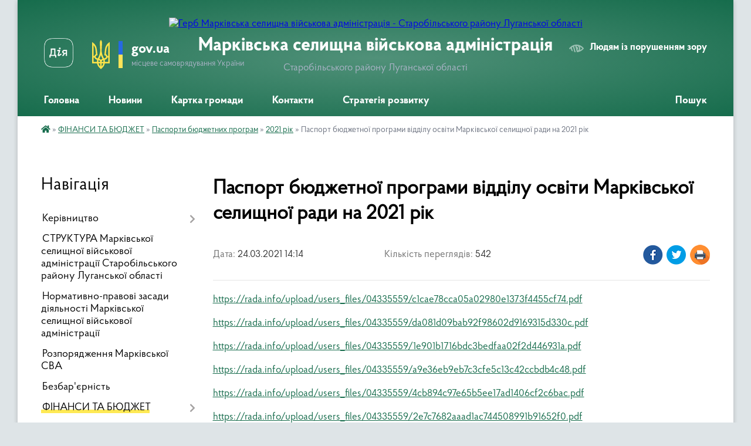

--- FILE ---
content_type: text/html; charset=UTF-8
request_url: https://markivska-gromada.gov.ua/news/1616588231/
body_size: 15005
content:
<!DOCTYPE html>
<html lang="uk">
<head>
	<!--[if IE]><meta http-equiv="X-UA-Compatible" content="IE=edge"><![endif]-->
	<meta charset="utf-8">
	<meta name="viewport" content="width=device-width, initial-scale=1">
	<!--[if IE]><script>
		document.createElement('header');
		document.createElement('nav');
		document.createElement('main');
		document.createElement('section');
		document.createElement('article');
		document.createElement('aside');
		document.createElement('footer');
		document.createElement('figure');
		document.createElement('figcaption');
	</script><![endif]-->
	<title>Паспорт бюджетної програми відділу освіти Марківської селищної ради на 2021 рік | Марківська селищна військова адміністрація Старобільського району Луганської області</title>
	<meta name="description" content="https://rada.info/upload/users_files/04335559/c1cae78cca05a02980e1373f4455cf74.pdf. . https://rada.info/upload/users_files/04335559/da081d09bab92f98602d9169315d330c.pdf. . https://rada.info/upload/users_files/04335559/1e901b1716bdc3bedfaa02">
	<meta name="keywords" content="Паспорт, бюджетної, програми, відділу, освіти, Марківської, селищної, ради, на, 2021, рік, |, Марківська, селищна, військова, адміністрація, Старобільського, району, Луганської, області">

	
		<meta property="og:image" content="https://rada.info/upload/users_files/04335559/gerb/Герб.png">
	<meta property="og:image:width" content="">
	<meta property="og:image:height" content="">
			<meta property="og:title" content="Паспорт бюджетної програми відділу освіти Марківської селищної ради на 2021 рік">
			<meta property="og:description" content="https://rada.info/upload/users_files/04335559/c1cae78cca05a02980e1373f4455cf74.pdf">
			<meta property="og:type" content="article">
	<meta property="og:url" content="https://markivska-gromada.gov.ua/news/1616588231/">
		
		<link rel="apple-touch-icon" sizes="57x57" href="https://gromada.org.ua/apple-icon-57x57.png">
	<link rel="apple-touch-icon" sizes="60x60" href="https://gromada.org.ua/apple-icon-60x60.png">
	<link rel="apple-touch-icon" sizes="72x72" href="https://gromada.org.ua/apple-icon-72x72.png">
	<link rel="apple-touch-icon" sizes="76x76" href="https://gromada.org.ua/apple-icon-76x76.png">
	<link rel="apple-touch-icon" sizes="114x114" href="https://gromada.org.ua/apple-icon-114x114.png">
	<link rel="apple-touch-icon" sizes="120x120" href="https://gromada.org.ua/apple-icon-120x120.png">
	<link rel="apple-touch-icon" sizes="144x144" href="https://gromada.org.ua/apple-icon-144x144.png">
	<link rel="apple-touch-icon" sizes="152x152" href="https://gromada.org.ua/apple-icon-152x152.png">
	<link rel="apple-touch-icon" sizes="180x180" href="https://gromada.org.ua/apple-icon-180x180.png">
	<link rel="icon" type="image/png" sizes="192x192"  href="https://gromada.org.ua/android-icon-192x192.png">
	<link rel="icon" type="image/png" sizes="32x32" href="https://gromada.org.ua/favicon-32x32.png">
	<link rel="icon" type="image/png" sizes="96x96" href="https://gromada.org.ua/favicon-96x96.png">
	<link rel="icon" type="image/png" sizes="16x16" href="https://gromada.org.ua/favicon-16x16.png">
	<link rel="manifest" href="https://gromada.org.ua/manifest.json">
	<meta name="msapplication-TileColor" content="#ffffff">
	<meta name="msapplication-TileImage" content="https://gromada.org.ua/ms-icon-144x144.png">
	<meta name="theme-color" content="#ffffff">
	
	
		<meta name="robots" content="">
	
    <link rel="preload" href="https://cdnjs.cloudflare.com/ajax/libs/font-awesome/5.9.0/css/all.min.css" as="style">
	<link rel="stylesheet" href="https://cdnjs.cloudflare.com/ajax/libs/font-awesome/5.9.0/css/all.min.css" integrity="sha512-q3eWabyZPc1XTCmF+8/LuE1ozpg5xxn7iO89yfSOd5/oKvyqLngoNGsx8jq92Y8eXJ/IRxQbEC+FGSYxtk2oiw==" crossorigin="anonymous" referrerpolicy="no-referrer" />

    <link rel="preload" href="//gromada.org.ua/themes/km2/css/styles_vip.css?v=3.33" as="style">
	<link rel="stylesheet" href="//gromada.org.ua/themes/km2/css/styles_vip.css?v=3.33">
	<link rel="stylesheet" href="//gromada.org.ua/themes/km2/css/48234/theme_vip.css?v=1764806720">
	
		<!--[if lt IE 9]>
	<script src="https://oss.maxcdn.com/html5shiv/3.7.2/html5shiv.min.js"></script>
	<script src="https://oss.maxcdn.com/respond/1.4.2/respond.min.js"></script>
	<![endif]-->
	<!--[if gte IE 9]>
	<style type="text/css">
		.gradient { filter: none; }
	</style>
	<![endif]-->

</head>
<body class="">

	<a href="#top_menu" class="skip-link link" aria-label="Перейти до головного меню (Alt+1)" accesskey="1">Перейти до головного меню (Alt+1)</a>
	<a href="#left_menu" class="skip-link link" aria-label="Перейти до бічного меню (Alt+2)" accesskey="2">Перейти до бічного меню (Alt+2)</a>
    <a href="#main_content" class="skip-link link" aria-label="Перейти до головного вмісту (Alt+3)" accesskey="3">Перейти до текстового вмісту (Alt+3)</a>




	
	<div class="wrap">
		
		<header>
			<div class="header_wrap">
				<div class="logo">
					<a href="https://markivska-gromada.gov.ua/" id="logo" class="form_2">
						<img src="https://rada.info/upload/users_files/04335559/gerb/Герб.png" alt="Герб Марківська селищна військова адміністрація - Старобільського району Луганської області">
					</a>
				</div>
				<div class="title">
					<div class="slogan_1">Марківська селищна військова адміністрація</div>
					<div class="slogan_2">Старобільського району Луганської області</div>
				</div>
				<div class="gov_ua_block">
					<a class="diia" href="https://diia.gov.ua/" target="_blank" rel="nofollow" title="Державні послуги онлайн"><img src="//gromada.org.ua/themes/km2/img/diia.png" alt="Логотип Diia"></a>
					<img src="//gromada.org.ua/themes/km2/img/gerb.svg" class="gerb" alt="Герб України">
					<span class="devider"></span>
					<div class="title">
						<b>gov.ua</b>
						<span>місцеве самоврядування України</span>
					</div>
				</div>
								<div class="alt_link">
					<a href="#" rel="nofollow" title="Режим високої контастності" onclick="return set_special('692455b58fea2f5707b967532fd61701f7899ab9');">Людям із порушенням зору</a>
				</div>
								
				<section class="top_nav">
					<nav class="main_menu" id="top_menu">
						<ul>
														<li class="">
								<a href="https://markivska-gromada.gov.ua/main/"><span>Головна</span></a>
																							</li>
														<li class="">
								<a href="https://markivska-gromada.gov.ua/news/"><span>Новини</span></a>
																							</li>
														<li class="">
								<a href="https://markivska-gromada.gov.ua/structure/"><span>Картка громади</span></a>
																							</li>
														<li class=" has-sub">
								<a href="https://markivska-gromada.gov.ua/feedback/"><span>Контакти</span></a>
																<button onclick="return show_next_level(this);" aria-label="Показати підменю"></button>
																								<ul>
																		<li>
										<a href="https://markivska-gromada.gov.ua/grafik-prijomu-gromadyan-16-27-15-06-02-2020/">Графік прийому громадян</a>
																													</li>
																										</ul>
															</li>
														<li class=" has-sub">
								<a href="https://markivska-gromada.gov.ua/strategiya-rozvitku-15-17-41-13-04-2020/"><span>Стратегія розвитку</span></a>
																<button onclick="return show_next_level(this);" aria-label="Показати підменю"></button>
																								<ul>
																		<li>
										<a href="https://markivska-gromada.gov.ua/polozhennya-pro-robochu-grupu-z-pidgotovki-strategichnogo-planu-rozvitku-perspektivnoi-markivskoi-ob’ednanoi-teritorialnoi-gromadi-15-23-54-13-04-2020/">ПОЛОЖЕННЯ про робочу групу з підготовки Стратегічного плану розвитку перспективної Марківської об’єднаної територіальної громади</a>
																													</li>
																		<li>
										<a href="https://markivska-gromada.gov.ua/sklad-robochoi-grupi-z-pidgotovki-proektu-strategichnogo-planu-rozvitku-perspektivnoi-markivskoi-otg-15-29-15-13-04-2020/">СКЛАД робочої групи з підготовки проекту  Стратегічного плану розвитку перспективної Марківської ОТГ</a>
																													</li>
																		<li>
										<a href="https://markivska-gromada.gov.ua/osnovni-etapi-stvorennya-strategii-15-31-39-13-04-2020/">Основні етапи створення Стратегії</a>
																													</li>
																		<li>
										<a href="https://markivska-gromada.gov.ua/orientovnij-plan-provedennya-zasidan-robochoi-grupi-z-pidgotovki-strategii-rozvitku-perspektivnoi-markivskoi-otg-13-26-00-25-05-2020/">Орієнтовний план проведення засідань робочої групи з підготовки стратегії розвитку перспективної Марківської ОТГ</a>
																													</li>
																		<li>
										<a href="https://markivska-gromada.gov.ua/analitichnij-zvit-pro-stan-socialno-ekonomichnogo-rozvitku-perspektivnoi-markivskoi-ob’ednanoi-teritorialnoi-gromadi-13-19-34-25-05-2020/">Аналітичний звіт  про стан соціально- економічного розвитку перспективної Марківської об’єднаної територіальної громади</a>
																													</li>
																		<li>
										<a href="https://markivska-gromada.gov.ua/strategichnij-plan-rozvitku-markivskoi-teritorialnoi-gromadi-na-2021-–-2027-roki-10-24-11-25-02-2021/">СТРАТЕГІЧНИЙ ПЛАН розвитку Марківської територіальної громади  на 2021 – 2027 роки</a>
																													</li>
																		<li>
										<a href="https://markivska-gromada.gov.ua/strategiya-rozvitku-markivskoi-teritorialnoi-gromadi-korotka-versiya-09-23-59-24-06-2021/">Стратегія розвитку Марківської територіальної громади. Коротка версія</a>
																													</li>
																										</ul>
															</li>
																				</ul>
					</nav>
					&nbsp;
					<button class="menu-button" id="open-button"><i class="fas fa-bars"></i> Меню сайту</button>
					<a href="https://markivska-gromada.gov.ua/search/" rel="nofollow" class="search_button">Пошук</a>
				</section>
				
			</div>
		</header>
				
		<section class="bread_crumbs">
		<div xmlns:v="http://rdf.data-vocabulary.org/#"><a href="https://markivska-gromada.gov.ua/" title="Головна сторінка"><i class="fas fa-home"></i></a> &raquo; <a href="https://markivska-gromada.gov.ua/pasporti-bjudzhetnih-program-08-31-44-04-12-2019/">ФІНАНСИ ТА БЮДЖЕТ</a> &raquo; <a href="https://markivska-gromada.gov.ua/pasporti-bjudzhetnih-program-09-18-57-30-04-2020/">Паспорти бюджетних програм</a> &raquo; <a href="https://markivska-gromada.gov.ua/2021-14-43-43-02-02-2021/" aria-current="page">2021 рік</a>  &raquo; <span>Паспорт бюджетної програми відділу освіти Марківської селищної ради на 2021 рік</span></div>
	</section>
	
	<section class="center_block">
		<div class="row">
			<div class="grid-25 fr">
				<aside>
				
									
										<div class="sidebar_title">Навігація</div>
										
					<nav class="sidebar_menu" id="left_menu">
						<ul>
														<li class=" has-sub">
								<a href="https://markivska-gromada.gov.ua/kerivnictvo-14-18-25-29-10-2019/"><span>Керівництво</span></a>
																<button onclick="return show_next_level(this);" aria-label="Показати підменю"></button>
																								<ul>
																		<li class="">
										<a href="https://markivska-gromada.gov.ua/sekretar-14-26-25-29-10-2019/"><span>Начальник Марківської селищної військової адміністрації</span></a>
																													</li>
																		<li class="">
										<a href="https://markivska-gromada.gov.ua/zastupnik-selischnogo-golovi-11-34-49-05-01-2021/"><span>Заступник начальника Марківської СВА</span></a>
																													</li>
																		<li class="">
										<a href="https://markivska-gromada.gov.ua/zastupnik-selischnogo-golovi-11-37-26-05-01-2021/"><span>Заступник начальника Марківської СВА</span></a>
																													</li>
																		<li class="">
										<a href="https://markivska-gromada.gov.ua/zastupnik-selischnogo-golovi-08-57-21-25-01-2021/"><span>Заступник начальника з  питань безпеки та громадського порядку</span></a>
																													</li>
																										</ul>
															</li>
														<li class="">
								<a href="https://markivska-gromada.gov.ua/struktura-markivskoi-selischnoi-vijskovoi-administracii-starobilskogo-rajonu-luganskoi-oblasti-20-25-39-07-09-2024/"><span>СТРУКТУРА Марківської селищної військової адміністрації Старобільського району Луганської області</span></a>
																							</li>
														<li class="">
								<a href="https://markivska-gromada.gov.ua/normativnopravovi-zasadi-diyalnosti-markivskoi-selischnoi-vijskovoi-administracii-16-53-12-06-09-2024/"><span>Нормативно-правові засади діяльності Марківської селищної військової адміністрації</span></a>
																							</li>
														<li class="">
								<a href="https://markivska-gromada.gov.ua/rozporyadzhennya-12-46-00-05-12-2022/"><span>Розпорядження Марківської СВА</span></a>
																							</li>
														<li class="">
								<a href="https://markivska-gromada.gov.ua/bezbaoernist-13-04-38-11-07-2025/"><span>Безбар'єрність</span></a>
																							</li>
														<li class="active has-sub">
								<a href="https://markivska-gromada.gov.ua/pasporti-bjudzhetnih-program-08-31-44-04-12-2019/"><span>ФІНАНСИ ТА БЮДЖЕТ</span></a>
																<button onclick="return show_next_level(this);" aria-label="Показати підменю"></button>
																								<ul>
																		<li class="">
										<a href="https://markivska-gromada.gov.ua/zviti-09-16-12-30-04-2020/"><span>Звіти</span></a>
																													</li>
																		<li class=" has-sub">
										<a href="https://markivska-gromada.gov.ua/bjudzhet-09-17-02-30-04-2020/"><span>Бюджет для громадян</span></a>
																				<button onclick="return show_next_level(this);" aria-label="Показати підменю"></button>
																														<ul>
																						<li><a href="https://markivska-gromada.gov.ua/2021-09-46-04-15-12-2021/"><span>2022</span></a></li>
																						<li><a href="https://markivska-gromada.gov.ua/2023-rik-17-10-32-02-01-2023/"><span>2023 рік</span></a></li>
																						<li><a href="https://markivska-gromada.gov.ua/2024-rik-15-05-28-27-12-2023/"><span>2024 рік</span></a></li>
																						<li><a href="https://markivska-gromada.gov.ua/2025-10-35-12-25-12-2024/"><span>2025</span></a></li>
																						<li><a href="https://markivska-gromada.gov.ua/2020-11-28-13-29-04-2021/"><span>2020</span></a></li>
																						<li><a href="https://markivska-gromada.gov.ua/2021-11-42-13-29-04-2021/"><span>2021</span></a></li>
																																</ul>
																			</li>
																		<li class="">
										<a href="https://markivska-gromada.gov.ua/miscevi-podatki-i-zbori-09-18-09-30-04-2020/"><span>Місцеві податки і збори</span></a>
																													</li>
																		<li class="active has-sub">
										<a href="https://markivska-gromada.gov.ua/pasporti-bjudzhetnih-program-09-18-57-30-04-2020/"><span>Паспорти бюджетних програм</span></a>
																				<button onclick="return show_next_level(this);" aria-label="Показати підменю"></button>
																														<ul>
																						<li><a href="https://markivska-gromada.gov.ua/2020-rik-10-42-01-14-05-2020/"><span>2020 рік</span></a></li>
																						<li><a href="https://markivska-gromada.gov.ua/2023-rik-20-13-50-25-01-2023/"><span>2023 рік</span></a></li>
																						<li><a href="https://markivska-gromada.gov.ua/2019-rik-08-35-49-06-05-2020/"><span>2019 рік</span></a></li>
																						<li><a href="https://markivska-gromada.gov.ua/2024-rik-15-28-30-17-01-2024/"><span>2024 рік</span></a></li>
																						<li><a href="https://markivska-gromada.gov.ua/2022-08-50-22-24-01-2022/"><span>2022 рік</span></a></li>
																						<li><a href="https://markivska-gromada.gov.ua/2025-11-46-32-21-01-2025/"><span>2025</span></a></li>
																						<li class="active"><a href="https://markivska-gromada.gov.ua/2021-14-43-43-02-02-2021/"><span>2021 рік</span></a></li>
																																</ul>
																			</li>
																		<li class=" has-sub">
										<a href="https://markivska-gromada.gov.ua/zviti-pro-vikonannya-pasportiv-bjudzhetnih-program-09-19-34-30-04-2020/"><span>Звіти про виконання паспортів бюджетних програм</span></a>
																				<button onclick="return show_next_level(this);" aria-label="Показати підменю"></button>
																														<ul>
																						<li><a href="https://markivska-gromada.gov.ua/2025-rik-13-46-55-10-06-2025/"><span>2025 рік</span></a></li>
																						<li><a href="https://markivska-gromada.gov.ua/2022-rik-11-48-00-23-01-2023/"><span>2022 рік</span></a></li>
																						<li><a href="https://markivska-gromada.gov.ua/2021-15-49-48-07-07-2021/"><span>2021</span></a></li>
																						<li><a href="https://markivska-gromada.gov.ua/2024-16-01-03-14-01-2025/"><span>2024</span></a></li>
																						<li><a href="https://markivska-gromada.gov.ua/2023-rik-11-55-55-18-01-2024/"><span>2023 рік</span></a></li>
																						<li><a href="https://markivska-gromada.gov.ua/2019-11-43-03-03-02-2021/"><span>2019</span></a></li>
																						<li><a href="https://markivska-gromada.gov.ua/2020-11-43-20-03-02-2021/"><span>2020</span></a></li>
																																</ul>
																			</li>
																		<li class=" has-sub">
										<a href="https://markivska-gromada.gov.ua/ocinka-efektivnosti-bjudzhetnoi-programi-09-20-05-30-04-2020/"><span>Оцінка ефективності бюджетної програми</span></a>
																				<button onclick="return show_next_level(this);" aria-label="Показати підменю"></button>
																														<ul>
																						<li><a href="https://markivska-gromada.gov.ua/2023-rik-16-26-28-19-02-2024/"><span>2023 рік</span></a></li>
																						<li><a href="https://markivska-gromada.gov.ua/2021-08-26-40-21-01-2022/"><span>2021</span></a></li>
																						<li><a href="https://markivska-gromada.gov.ua/2023-rik-08-48-45-31-01-2023/"><span>2022 рік</span></a></li>
																						<li><a href="https://markivska-gromada.gov.ua/2024-rik-10-08-20-21-02-2024/"><span>2024 рік</span></a></li>
																						<li><a href="https://markivska-gromada.gov.ua/2019-11-39-50-03-02-2021/"><span>2019</span></a></li>
																						<li><a href="https://markivska-gromada.gov.ua/2020-11-56-21-03-02-2021/"><span>2020</span></a></li>
																																</ul>
																			</li>
																		<li class="">
										<a href="https://markivska-gromada.gov.ua/prognoz-selischnogo-bjudzhetu-15-09-23-30-08-2021/"><span>Прогноз селищного бюджету</span></a>
																													</li>
																		<li class=" has-sub">
										<a href="https://markivska-gromada.gov.ua/instrukciya-po-bjudzhetnih-zapitah-10-36-28-29-04-2021/"><span>Інструкція по бюджетних запитах</span></a>
																				<button onclick="return show_next_level(this);" aria-label="Показати підменю"></button>
																														<ul>
																						<li><a href="https://markivska-gromada.gov.ua/2022-rik-12-17-21-26-12-2022/"><span>2022 рік</span></a></li>
																						<li><a href="https://markivska-gromada.gov.ua/2023-rik-12-34-40-26-12-2022/"><span>2023 рік</span></a></li>
																						<li><a href="https://markivska-gromada.gov.ua/2024-rik-15-47-35-04-12-2023/"><span>2024 рік</span></a></li>
																						<li><a href="https://markivska-gromada.gov.ua/2020-10-36-43-29-04-2021/"><span>2020</span></a></li>
																						<li><a href="https://markivska-gromada.gov.ua/2021-10-36-57-29-04-2021/"><span>2021</span></a></li>
																						<li><a href="https://markivska-gromada.gov.ua/2025-rik-12-50-15-26-09-2024/"><span>2025 рік</span></a></li>
																						<li><a href="https://markivska-gromada.gov.ua/2026-rik-14-31-04-29-09-2025/"><span>2026 рік</span></a></li>
																																</ul>
																			</li>
																		<li class="">
										<a href="https://markivska-gromada.gov.ua/bjudzhetnij-reglament-09-15-08-07-06-2021/"><span>Бюджетний регламент</span></a>
																													</li>
																		<li class="">
										<a href="https://markivska-gromada.gov.ua/poryadok-skladannya-zatverdzhennya-ta-kontrolju-vikonannya-finansovih-planiv-komunalnih-pidpriemstv-09-18-18-07-06-2021/"><span>Порядок складання, затвердження та контролю виконання фінансових планів комунальних підприємств</span></a>
																													</li>
																		<li class=" has-sub">
										<a href="https://markivska-gromada.gov.ua/bjudzhetni-zapiti-10-52-52-29-04-2021/"><span>Бюджетні запити</span></a>
																				<button onclick="return show_next_level(this);" aria-label="Показати підменю"></button>
																														<ul>
																						<li><a href="https://markivska-gromada.gov.ua/2024-rik-09-37-02-12-12-2023/"><span>2024 рік</span></a></li>
																						<li><a href="https://markivska-gromada.gov.ua/2020-10-53-13-29-04-2021/"><span>2020</span></a></li>
																						<li><a href="https://markivska-gromada.gov.ua/2021-11-04-08-29-04-2021/"><span>2021</span></a></li>
																						<li><a href="https://markivska-gromada.gov.ua/2025-10-40-37-25-12-2024/"><span>2025</span></a></li>
																						<li><a href="https://markivska-gromada.gov.ua/2022-14-48-00-15-12-2021/"><span>2022</span></a></li>
																						<li><a href="https://markivska-gromada.gov.ua/2023-rik-17-19-47-23-12-2022/"><span>2023 рік</span></a></li>
																																</ul>
																			</li>
																										</ul>
															</li>
														<li class="">
								<a href="https://markivska-gromada.gov.ua/pro-zvernennya-gromadyan-08-49-21-30-05-2023/"><span>Звернення громадян</span></a>
																							</li>
														<li class=" has-sub">
								<a href="https://markivska-gromada.gov.ua/centr-nadannya-administrativnih-poslug-08-25-23-11-03-2020/"><span>Центр надання адміністративних послуг</span></a>
																<button onclick="return show_next_level(this);" aria-label="Показати підменю"></button>
																								<ul>
																		<li class="">
										<a href="https://markivska-gromada.gov.ua/kontakti-ta-grafik-prijomu-13-05-50-25-08-2025/"><span>Контакти та графік прийому</span></a>
																													</li>
																		<li class="">
										<a href="https://markivska-gromada.gov.ua/perelik-administrativnih-poslug-10-40-07-28-05-2020/"><span>Перелік адміністративних послуг</span></a>
																													</li>
																		<li class="">
										<a href="https://markivska-gromada.gov.ua/normativni-dokumenti-10-40-58-28-05-2020/"><span>Нормативно-правові акти</span></a>
																													</li>
																		<li class="">
										<a href="https://markivska-gromada.gov.ua/reglament-kontakti-ta-grafik-prijomu-08-26-57-11-03-2020/"><span>Регламент</span></a>
																													</li>
																		<li class="">
										<a href="https://markivska-gromada.gov.ua/polozhennya-pro-centr-nadannya-administrativnih-poslug-08-27-50-11-03-2020/"><span>Положення про центр надання адміністративних послуг</span></a>
																													</li>
																		<li class=" has-sub">
										<a href="https://markivska-gromada.gov.ua/informacijni-kartki-08-28-31-11-03-2020/"><span>Інформаційні та технологічні картки</span></a>
																				<button onclick="return show_next_level(this);" aria-label="Показати підменю"></button>
																														<ul>
																						<li><a href="https://markivska-gromada.gov.ua/informacijni-kartki-viddilu-centr-nadannya-administrativnih-poslug-markivskoi-selischnoi-radi-10-47-09-16-05-2025/"><span>Інформаційні картки Відділу «Центр надання адміністративних послуг»  Марківської селищної ради</span></a></li>
																						<li><a href="https://markivska-gromada.gov.ua/informacijni-kartki-golovnogo-upravlinnya-pensijnogo-fondu-ukraini-v-luganskij-oblasti-ta-centri-nadannya-administrativnih-poslug-luganskoi--10-41-01-16-05-2025/"><span>Інформаційні картки Головного управління Пенсійного фонду України в Луганській області</span></a></li>
																																</ul>
																			</li>
																		<li class="">
										<a href="https://markivska-gromada.gov.ua/do-uvagi-naselennya-09-08-35-11-03-2020/"><span>ДО УВАГИ НАСЕЛЕННЯ!</span></a>
																													</li>
																		<li class="">
										<a href="https://markivska-gromada.gov.ua/robota-cnapu-markivskoi-selischnoi-radi-luganskoi-oblasti-08-47-50-09-04-2025/"><span>Робота ЦНАПу Марківської селищної ради Луганської області</span></a>
																													</li>
																										</ul>
															</li>
														<li class=" has-sub">
								<a href="https://markivska-gromada.gov.ua/pro-dostup-do-publichnoi-informacii-08-50-07-30-05-2023/"><span>Доступ до публічної інформації</span></a>
																<button onclick="return show_next_level(this);" aria-label="Показати підменю"></button>
																								<ul>
																		<li class="">
										<a href="https://markivska-gromada.gov.ua/informacijna-dovidka-pro-nabori-danih-yaki-pidlyagajut-opriljudnennju-u-formi-vidkritih-danih-markivskoiju-selischnoju-vijskovoju-administra-11-30-19-24-07-2024/"><span>Реєстр наборів даних, які підлягають оприлюдненню у формі відкритих даних</span></a>
																													</li>
																		<li class="">
										<a href="https://markivska-gromada.gov.ua/informaciya-z-obmezhenim-dostupom-07-12-44-04-07-2024/"><span>Інформація з обмеженим доступом</span></a>
																													</li>
																		<li class="">
										<a href="https://markivska-gromada.gov.ua/informaciya-dlya-gromadyan-11-03-42-04-07-2024/"><span>Інформація для громадян</span></a>
																													</li>
																		<li class="">
										<a href="https://markivska-gromada.gov.ua/zvernennya-pro-dostup-do-publichnoi-informacii-12-25-53-27-06-2023/"><span>Звернення про доступ до публічної інформації</span></a>
																													</li>
																		<li class="">
										<a href="https://markivska-gromada.gov.ua/normativna-baza-12-42-20-27-06-2023/"><span>Нормативна база</span></a>
																													</li>
																										</ul>
															</li>
														<li class="">
								<a href="https://markivska-gromada.gov.ua/programa-informatizacii-markivskoi-selischnoi-teritorialnoi-gromadi-starobilskogo-rajonu-luganskoi-oblasti-na-2025-2027-roki-10-43-50-26-06-2025/"><span>Програма інформатизації Марківської селищної територіальної громади Старобільського району Луганської області на 2025 - 2027 роки</span></a>
																							</li>
														<li class=" has-sub">
								<a href="https://markivska-gromada.gov.ua/ekonomika-14-36-59-05-02-2020/"><span>Економіка</span></a>
																<button onclick="return show_next_level(this);" aria-label="Показати підменю"></button>
																								<ul>
																		<li class="">
										<a href="https://markivska-gromada.gov.ua/investicijni-propozicii-14-02-34-29-06-2021/"><span>Інвестиційні пропозиції</span></a>
																													</li>
																		<li class="">
										<a href="https://markivska-gromada.gov.ua/do-uvagi-pidpriemciv-08-18-23-24-09-2021/"><span>До уваги підприємців</span></a>
																													</li>
																		<li class="">
										<a href="https://markivska-gromada.gov.ua/pidpriemnictvo-gromadi-08-35-34-24-09-2021/"><span>Підприємництво громади</span></a>
																													</li>
																		<li class=" has-sub">
										<a href="https://markivska-gromada.gov.ua/regulyatorna-diyalnist-08-36-45-19-02-2020/"><span>Регуляторна діяльність</span></a>
																				<button onclick="return show_next_level(this);" aria-label="Показати підменю"></button>
																														<ul>
																						<li><a href="https://markivska-gromada.gov.ua/pereglyad-regulyatornih-aktiv-11-01-47-21-09-2021/"><span>Перегляд регуляторних актів</span></a></li>
																						<li><a href="https://markivska-gromada.gov.ua/analiz-regulyatornogo-vplivu-proektu-rishennya-markivskoi-selischnoi-radi-08-41-27-03-03-2020/"><span>АНАЛІЗ регуляторного впливу</span></a></li>
																						<li><a href="https://markivska-gromada.gov.ua/informaciya-pro-zdijsnennya-regulyatornoi-diyalnosti-08-57-26-16-06-2021/"><span>Інформація про здійснення регуляторної діяльності</span></a></li>
																						<li><a href="https://markivska-gromada.gov.ua/proekti-regulyatornih-aktiv-08-37-27-19-02-2020/"><span>Проєкти регуляторних актів</span></a></li>
																						<li><a href="https://markivska-gromada.gov.ua/povidomlennya-pro-opriljudnennya-proektiv-regulyatornih-aktiv-08-58-03-16-06-2021/"><span>Повідомлення про оприлюднення проєктів регуляторних актів</span></a></li>
																						<li><a href="https://markivska-gromada.gov.ua/plangrafik-vidstezhennya-rezultativnosti-regulyatornih-aktiv-08-59-16-16-06-2021/"><span>План-графік відстеження результативності регуляторних актів</span></a></li>
																						<li><a href="https://markivska-gromada.gov.ua/plani-pidgotovki-proektiv-regulyatornih-aktiv-ta-zmin-do-nih-15-40-25-12-05-2020/"><span>Плани підготовки проєктів регуляторних актів та змін до них</span></a></li>
																						<li><a href="https://markivska-gromada.gov.ua/zviti-pro-vidstezhennya-rezultativnosti-prijnyatih-regulyatornih-aktiv-15-41-35-12-05-2020/"><span>Звіти про відстеження результативності прийнятих регуляторних актів</span></a></li>
																						<li><a href="https://markivska-gromada.gov.ua/vidomosti-pro-zdijsnennya-regulyatornoi-politiki-15-42-40-12-05-2020/"><span>Регуляторні акти</span></a></li>
																																</ul>
																			</li>
																		<li class=" has-sub">
										<a href="https://markivska-gromada.gov.ua/ekonomika-14-37-26-05-02-2020/"><span>Програми</span></a>
																				<button onclick="return show_next_level(this);" aria-label="Показати підменю"></button>
																														<ul>
																						<li><a href="https://markivska-gromada.gov.ua/programa-ekonomichnogo-socialnogo-ta-kulturnogo-rozvitku-markivskoi-selischnoi-teritorialnoi-gromadi-na-20242027-roki-13-36-34-21-09-2023/"><span>Програма економічного, соціального та культурного розвитку Марківської селищної територіальної громади на 2024-2027 роки</span></a></li>
																																</ul>
																			</li>
																		<li class=" has-sub">
										<a href="https://markivska-gromada.gov.ua/bjudzhet-uchasti-gromadskij-bjudzhet-14-39-14-05-02-2020/"><span>Бюджет участі ( громадський бюджет)</span></a>
																				<button onclick="return show_next_level(this);" aria-label="Показати підменю"></button>
																														<ul>
																						<li><a href="https://markivska-gromada.gov.ua/programa-bjudzhet-uchasti-2021-08-21-37-08-02-2021/"><span>Програма бюджет участі 2021</span></a></li>
																						<li><a href="https://markivska-gromada.gov.ua/2020-11-34-17-02-02-2021/"><span>2020</span></a></li>
																						<li><a href="https://markivska-gromada.gov.ua/2021-11-40-34-02-02-2021/"><span>2021</span></a></li>
																						<li><a href="https://markivska-gromada.gov.ua/polozhennya-15-11-17-05-02-2020/"><span>Положення бюджету участі 2020</span></a></li>
																						<li><a href="https://markivska-gromada.gov.ua/programa-bjudzhet-uchasti-15-20-33-05-02-2020/"><span>Програма бюджет участі 2020</span></a></li>
																																</ul>
																			</li>
																										</ul>
															</li>
														<li class="">
								<a href="https://markivska-gromada.gov.ua/viddil-osviti-markivskoi-selischnoi-radi-09-26-43-25-01-2022/"><span>Відділ освіти Марківської селищної ради</span></a>
																							</li>
														<li class="">
								<a href="https://markivska-gromada.gov.ua/evidnovlennya-12-53-39-15-08-2025/"><span>єВідновлення</span></a>
																							</li>
														<li class="">
								<a href="https://markivska-gromada.gov.ua/zapobigannya-ta-protidiya-domashnomu-nasilstvu-14-20-29-19-05-2021/"><span>Забезпечення рівних прав та можливостей жінок і чоловіків, запобігання домашньому насильству, насильству за ознакою статі, сексуального насильства, повʼязаного з конфліктом та протидії торгівлі людьми</span></a>
																							</li>
														<li class="">
								<a href="https://markivska-gromada.gov.ua/derzhavna-sluzhba-ukraini-z-pitan-praci-informue-08-45-38-12-08-2025/"><span>Державна служба України з питань праці інформує</span></a>
																							</li>
														<li class="">
								<a href="https://markivska-gromada.gov.ua/rozporyadzhennya-selischnogo-golovi-17-28-09-20-11-2019/"><span>Розпорядження селищного голови</span></a>
																							</li>
														<li class="">
								<a href="https://markivska-gromada.gov.ua/docs/"><span>РІШЕННЯ СЕСІЙ</span></a>
																							</li>
														<li class="">
								<a href="https://markivska-gromada.gov.ua/reglament-markivskoi-selischnoi-radi-15-40-22-04-06-2020/"><span>Регламент Марківської селищної ради</span></a>
																							</li>
														<li class=" has-sub">
								<a href="https://markivska-gromada.gov.ua/rishennya-vikonkomu-11-05-15-02-07-2020/"><span>Рішення виконкому</span></a>
																<button onclick="return show_next_level(this);" aria-label="Показати підменю"></button>
																								<ul>
																		<li class="">
										<a href="https://markivska-gromada.gov.ua/2021-09-39-36-05-05-2021/"><span>2021</span></a>
																													</li>
																										</ul>
															</li>
														<li class="">
								<a href="https://markivska-gromada.gov.ua/personalnij-sklad-vikonavchogo-komitetu-markivskoi-selischnoi-radi-11-04-07-02-07-2020/"><span>Персональний склад виконавчого комітету Марківської селищної ради</span></a>
																							</li>
														<li class=" has-sub">
								<a href="https://markivska-gromada.gov.ua/markivschina-turistichna-15-12-00-15-09-2021/"><span>Марківщина туристична</span></a>
																<button onclick="return show_next_level(this);" aria-label="Показати підменю"></button>
																								<ul>
																		<li class="">
										<a href="https://markivska-gromada.gov.ua/1-markivskij-sirorobnij-zavod-15-15-46-15-09-2021/"><span>1. Марківський сироробний завод</span></a>
																													</li>
																		<li class="">
										<a href="https://markivska-gromada.gov.ua/2-stadion-niva-15-19-24-15-09-2021/"><span>2. Стадіон «Нива»</span></a>
																													</li>
																		<li class="">
										<a href="https://markivska-gromada.gov.ua/3-kirilomefodiivskij-hram-15-22-24-15-09-2021/"><span>3. Кирило-Мефодіївський Храм</span></a>
																													</li>
																		<li class="">
										<a href="https://markivska-gromada.gov.ua/4-svyatovoznesenskij-hram-15-25-06-15-09-2021/"><span>4. Свято-Вознесенський Храм</span></a>
																													</li>
																		<li class="">
										<a href="https://markivska-gromada.gov.ua/5-bila-krinicya-15-27-21-15-09-2021/"><span>5. Біла криниця</span></a>
																													</li>
																		<li class="">
										<a href="https://markivska-gromada.gov.ua/6-stavok-u-centri-selischa-15-29-32-15-09-2021/"><span>6. Ставок у центрі селища</span></a>
																													</li>
																		<li class="">
										<a href="https://markivska-gromada.gov.ua/7-kafe-filizhanka-15-33-48-15-09-2021/"><span>7. Кафе «Філіжанка»</span></a>
																													</li>
																		<li class="">
										<a href="https://markivska-gromada.gov.ua/8-geraskivskij-zakaznik-15-35-51-15-09-2021/"><span>8. Гераськівський заказник</span></a>
																													</li>
																		<li class="">
										<a href="https://markivska-gromada.gov.ua/9-kovilovi-polya-z-dobrozichlivimi-babakami-15-37-52-15-09-2021/"><span>9. Ковилові поля з доброзичливими бабаками</span></a>
																													</li>
																		<li class="">
										<a href="https://markivska-gromada.gov.ua/10-dityachij-skver-15-39-08-15-09-2021/"><span>10. Дитячий сквер</span></a>
																													</li>
																		<li class="">
										<a href="https://markivska-gromada.gov.ua/katalog-pidpriemstv-zakladivorganizacij-markivskoi-tg-10-07-45-11-10-2021/"><span>КАТАЛОГ ПІДПРИЄМСТВ, ЗАКЛАДІВ,ОРГАНІЗАЦІЙ МАРКІВСЬКОЇ ТГ</span></a>
																													</li>
																										</ul>
															</li>
														<li class="">
								<a href="https://markivska-gromada.gov.ua/brending-gromadi-15-29-20-02-06-2021/"><span>Брендинг громади</span></a>
																							</li>
														<li class="">
								<a href="https://markivska-gromada.gov.ua/karta-pozhezh-markivskoi-gromadi-15-09-34-15-11-2021/"><span>Карта пожеж Марківської громади</span></a>
																							</li>
														<li class="">
								<a href="https://markivska-gromada.gov.ua/markivska-selischna-tvk-13-12-57-12-10-2020/"><span>Марківська селищна ТВК</span></a>
																							</li>
														<li class="">
								<a href="https://markivska-gromada.gov.ua/vikonavchij-komitet-11-03-45-02-07-2020/"><span>Виконавчий комітет</span></a>
																							</li>
														<li class=" has-sub">
								<a href="https://markivska-gromada.gov.ua/ku-centr-nadannya-socialnih-poslug-15-03-48-24-01-2022/"><span>КУ "Центр надання соціальних послуг"</span></a>
																<button onclick="return show_next_level(this);" aria-label="Показати підменю"></button>
																								<ul>
																		<li class="">
										<a href="https://markivska-gromada.gov.ua/programa-rozvitku-nadannya-socialnih-poslug-markivskij-selischnij-radi-na-2020-2022-roki-15-00-38-28-01-2022/"><span>Програма розвитку надання соціальних послуг Марківській селищній раді на 2020 - 2022 роки</span></a>
																													</li>
																										</ul>
															</li>
														<li class=" has-sub">
								<a href="https://markivska-gromada.gov.ua/mistobuduvannya-ta-zhkg-10-29-32-31-03-2021/"><span>Містобудування та ЖКГ</span></a>
																<button onclick="return show_next_level(this);" aria-label="Показати підменю"></button>
																								<ul>
																		<li class="">
										<a href="https://markivska-gromada.gov.ua/pravila-blagoustroju-09-20-46-23-06-2021/"><span>Правила благоустрою</span></a>
																													</li>
																		<li class="">
										<a href="https://markivska-gromada.gov.ua/reestr-mistobudivnih-umov-ta-obmezhen-10-30-23-31-03-2021/"><span>Реєстр містобудівних умов та обмежень</span></a>
																													</li>
																		<li class="">
										<a href="https://markivska-gromada.gov.ua/mistobudivni-dokumenti-10-30-47-31-03-2021/"><span>Містобудівні документи</span></a>
																													</li>
																										</ul>
															</li>
														<li class="">
								<a href="https://markivska-gromada.gov.ua/pereliki-nacionalnih-standartiv-dlya-cilej-zastosuvannya-tehnichnih-reglamentiv-12-49-14-19-09-2024/"><span>Переліки національних стандартів для цілей застосування технічних регламентів</span></a>
																							</li>
														<li class="">
								<a href="https://markivska-gromada.gov.ua/podatkova-informue-15-16-10-27-04-2020/"><span>ДПС України ІНФОРМУЄ</span></a>
																							</li>
														<li class="">
								<a href="https://markivska-gromada.gov.ua/majno-otrimane-v-ramkah-mizhnarodnoi-tehnichnoi-dopomogi-20-36-36-07-09-2024/"><span>Майно, отримане в рамках міжнародної технічної допомоги</span></a>
																							</li>
														<li class="">
								<a href="https://markivska-gromada.gov.ua/socialnij-zahist-naselennya-15-29-12-29-04-2021/"><span>Соціальний захист населення</span></a>
																							</li>
														<li class="">
								<a href="https://markivska-gromada.gov.ua/aktualna-podiya-13-31-59-21-12-2020/"><span>Актуальна Подія</span></a>
																							</li>
														<li class="">
								<a href="https://markivska-gromada.gov.ua/zvit-policejskih-oficeriv-gromadi-14-34-52-21-01-2022/"><span>Звіт поліцейських офіцерів громади</span></a>
																							</li>
														<li class=" has-sub">
								<a href="https://markivska-gromada.gov.ua/ogoloshennya-17-47-38-20-11-2019/"><span>Оголошення</span></a>
																<button onclick="return show_next_level(this);" aria-label="Показати підменю"></button>
																								<ul>
																		<li class="">
										<a href="https://markivska-gromada.gov.ua/vakansii-15-07-04-25-11-2019/"><span>Вакансії</span></a>
																													</li>
																										</ul>
															</li>
														<li class="">
								<a href="https://markivska-gromada.gov.ua/reestr-kolektivnih-dogovoriv-zmin-i-dopovnen-do-nih-15-58-42-19-08-2021/"><span>Реєстр колективних договорів, змін і доповнень до них</span></a>
																							</li>
														<li class="">
								<a href="https://markivska-gromada.gov.ua/civilnij-zahist-08-47-53-27-05-2021/"><span>Цивільний захист</span></a>
																							</li>
														<li class=" has-sub">
								<a href="https://markivska-gromada.gov.ua/miscevi-podatki-ta-zbori-15-10-32-09-06-2021/"><span>Місцеві податки та збори</span></a>
																<button onclick="return show_next_level(this);" aria-label="Показати підменю"></button>
																								<ul>
																		<li class="">
										<a href="https://markivska-gromada.gov.ua/orendna-plata-za-zemelni-dilyanki-11-18-52-13-10-2021/"><span>Орендна плата за земельні ділянки</span></a>
																													</li>
																		<li class="">
										<a href="https://markivska-gromada.gov.ua/2022-13-42-28-09-07-2021/"><span>2022</span></a>
																													</li>
																		<li class="">
										<a href="https://markivska-gromada.gov.ua/2021-15-13-21-09-06-2021/"><span>2021</span></a>
																													</li>
																										</ul>
															</li>
													</ul>
						
												
					</nav>

											<div class="sidebar_title">Публічні закупівлі</div>	
<div class="petition_block">

		<p><a href="https://markivska-gromada.gov.ua/prozorro/" title="Публічні закупівлі Прозорро"><img src="//gromada.org.ua/themes/km2/img/prozorro_logo.png?v=2025" alt="Prozorro"></a></p>
	
	
	
</div>									
											<div class="sidebar_title">Особистий кабінет користувача</div>

<div class="petition_block">

		<div class="alert alert-warning">
		Ви не авторизовані. Для того, щоб мати змогу створювати або підтримувати петиції<br>
		<a href="#auth_petition" class="open-popup add_petition btn btn-yellow btn-small btn-block" style="margin-top: 10px;"><i class="fa fa-user"></i> авторизуйтесь</a>
	</div>
		
			<h2 style="margin: 30px 0;">Система петицій</h2>
		
					<div class="none_petition">Немає петицій, за які можна голосувати</div>
							<p style="margin-bottom: 10px;"><a href="https://markivska-gromada.gov.ua/all_petitions/" class="btn btn-grey btn-small btn-block"><i class="fas fa-clipboard-list"></i> Всі петиції (1)</a></p>
				
		
	
</div>
					
					
					
											<div class="sidebar_title">Звернення до посадовця</div>

<div class="appeals_block">

	
				
				<p class="center appeal_cabinet"><a href="#auth_person" class="alert-link open-popup"><i class="fas fa-unlock-alt"></i> Кабінет посадової особи</a></p>
			
	
</div>					
										<div id="banner_block">

						<p><a rel="nofollow" href="https://cnap.markivska-gromada.gov.ua/"><img alt="Фото без опису" src="https://rada.info/upload/users_files/04335559/55e3f61795d1959d90cc9098478285c9.png" style="width: 300px; height: 190px;" /></a></p>

<p><a rel="nofollow" href="http://markivska.golos.net.ua"><img alt="Фото без опису" src="https://rada.info/upload/users_files/04335559/e3898220eaf175bae59c00f994afa910.jpg" style="width: 400px; height: 125px;" /></a></p>

<p>&nbsp;</p>

<p><a rel="nofollow" href="https://www.auc.org.ua/"><img alt="Фото без опису" height="140" src="https://rada.info/upload/users_files/04335559/8026f67549621c8b0d90fd2b83bbe3e8.jpg" width="302" /></a></p>

<p>&nbsp;</p>

<p><a rel="nofollow" href="https://acpd.com.ua/social-platform"><img alt="Фото без опису" src="https://rada.info/upload/users_files/04335559/dd76e0077d15641c68023c8e0217e5cb.png" style="width: 1236px; height: 382px;" /></a></p>

<p><a rel="nofollow" href="https://www.legalaid.gov.ua/"><img alt="Фото без опису" src="https://rada.info/upload/users_files/04335559/26832420194885c03489b7be87d0c865.png" /></a></p>

<p><a rel="nofollow" href="https://guide.diia.gov.ua/"><img alt="Фото без опису" src="https://rada.info/upload/users_files/04335559/8c14841b03fd667e76fff5370b81634a.jpg" style="width: 246px; height: 205px;" /></a></p>

<p>&nbsp;</p>

<p>&nbsp;</p>
						<div class="clearfix"></div>

						<div id="SinoptikInformer" style="width:246px;" class="SinoptikInformer type1c1"><div class="siHeader"><div class="siLh"><div class="siMh"><a onmousedown="siClickCount();" class="siLogo" rel="nofollow" href="https://ua.sinoptik.ua/" target="_blank" title="Погода"> </a>Погода <span id="siHeader"></span></div></div></div><div class="siBody"><a onmousedown="siClickCount();" rel="nofollow" href="https://ua.sinoptik.ua/погода-марківка-303015378" title="Погода у Марківці" target="_blank"><div class="siCity"><div class="siCityName"><span>Марківка</span></div><div id="siCont0" class="siBodyContent"><div class="siLeft"><div class="siTerm"></div><div class="siT" id="siT0"></div><div id="weatherIco0"></div></div><div class="siInf"><p>вологість: <span id="vl0"></span></p><p>тиск: <span id="dav0"></span></p><p>вітер: <span id="wind0"></span></p></div></div></div></a><a onmousedown="siClickCount();" rel="nofollow" href="https://ua.sinoptik.ua/погода-новопсков" title="Погода у Новопсков" target="_blank"><div class="siCity"><div class="siCityName"><span>Новопсков</span></div><div id="siCont1" class="siBodyContent"><div class="siLeft"><div class="siTerm"></div><div class="siT" id="siT1"></div><div id="weatherIco1"></div></div><div class="siInf"><p>вологість: <span id="vl1"></span></p><p>тиск: <span id="dav1"></span></p><p>вітер: <span id="wind1"></span></p></div></div></div></a><a onmousedown="siClickCount();" rel="nofollow" href="https://ua.sinoptik.ua/погода-біловодськ" title="Погода у Біловодську" target="_blank"><div class="siCity"><div class="siCityName"><span>Біловодськ</span></div><div id="siCont2" class="siBodyContent"><div class="siLeft"><div class="siTerm"></div><div class="siT" id="siT2"></div><div id="weatherIco2"></div></div><div class="siInf"><p>вологість: <span id="vl2"></span></p><p>тиск: <span id="dav2"></span></p><p>вітер: <span id="wind2"></span></p></div></div></div></a><a onmousedown="siClickCount();" rel="nofollow" href="https://ua.sinoptik.ua/погода-старобільськ" title="Погода у Старобільську" target="_blank"><div class="siCity"><div class="siCityName"><span>Старобільськ</span></div><div id="siCont3" class="siBodyContent"><div class="siLeft"><div class="siTerm"></div><div class="siT" id="siT3"></div><div id="weatherIco3"></div></div><div class="siInf"><p>вологість: <span id="vl3"></span></p><p>тиск: <span id="dav3"></span></p><p>вітер: <span id="wind3"></span></p></div></div></div></a><a onmousedown="siClickCount();" rel="nofollow" href="https://ua.sinoptik.ua/погода-сєвєродонецьк" title="Погода у Сєвєродонецьку" target="_blank"><div class="siCity"><div class="siCityName"><span>Сєвєродонецьк</span></div><div id="siCont4" class="siBodyContent"><div class="siLeft"><div class="siTerm"></div><div class="siT" id="siT4"></div><div id="weatherIco4"></div></div><div class="siInf"><p>вологість: <span id="vl4"></span></p><p>тиск: <span id="dav4"></span></p><p>вітер: <span id="wind4"></span></p></div></div></div></a><div class="siLinks">Погода на 10 днів від <a rel="nofollow" href="https://ua.sinoptik.ua/10-днів" title="Погода на 10 днів" target="_blank" onmousedown="siClickCount();"> sinoptik.ua</a></div></div><div class="siFooter"><div class="siLf"><div class="siMf"></div></div></div></div><script type="text/javascript" charset="UTF-8" src="//sinoptik.ua/informers_js.php?title=4&wind=3&cities=303015378,303018289,303001218,303025386,303023954&lang=ua"></script>
<A rel="nofollow" href="https://www.dilovamova.com/"><IMG width=250 height=312 border=0 alt="Календар свят і подій. Листівки, вітання та побажання" title="Календар свят і подій. Листівки, вітання та побажання" src="https://www.dilovamova.com/images/wpi.cache/informer/informer_250.png"></A>
						<div class="clearfix"></div>

					</div>
				
				</aside>
			</div>
			<div class="grid-75">

				<main id="main_content">

																		<h1>Паспорт бюджетної програми відділу освіти Марківської селищної ради на 2021 рік</h1>


<div class="row ">
	<div class="grid-30 one_news_date">
		Дата: <span>24.03.2021 14:14</span>
	</div>
	<div class="grid-30 one_news_count">
		Кількість переглядів: <span>542</span>
	</div>
		<div class="grid-30 one_news_socials">
		<button class="social_share" data-type="fb"><img src="//gromada.org.ua/themes/km2/img/share/fb.png" alt="Іконка Фейсбук"></button>
		<button class="social_share" data-type="tw"><img src="//gromada.org.ua/themes/km2/img/share/tw.png" alt="Іконка Твітер"></button>
		<button class="print_btn" onclick="window.print();"><img src="//gromada.org.ua/themes/km2/img/share/print.png" alt="Іконка принтера"></button>
	</div>
		<div class="clearfix"></div>
</div>

<hr>

<p><a href="https://rada.info/upload/users_files/04335559/c1cae78cca05a02980e1373f4455cf74.pdf">https://rada.info/upload/users_files/04335559/c1cae78cca05a02980e1373f4455cf74.pdf</a></p>

<p><a href="https://rada.info/upload/users_files/04335559/da081d09bab92f98602d9169315d330c.pdf">https://rada.info/upload/users_files/04335559/da081d09bab92f98602d9169315d330c.pdf</a></p>

<p><a href="https://rada.info/upload/users_files/04335559/1e901b1716bdc3bedfaa02f2d446931a.pdf">https://rada.info/upload/users_files/04335559/1e901b1716bdc3bedfaa02f2d446931a.pdf</a></p>

<p><a href="https://rada.info/upload/users_files/04335559/a9e36eb9eb7c3cfe5c13c42ccbdb4c48.pdf">https://rada.info/upload/users_files/04335559/a9e36eb9eb7c3cfe5c13c42ccbdb4c48.pdf</a></p>

<p><a href="https://rada.info/upload/users_files/04335559/4cb894c97e65b5ee17ad1406cf2c6bac.pdf">https://rada.info/upload/users_files/04335559/4cb894c97e65b5ee17ad1406cf2c6bac.pdf</a></p>

<p><a href="https://rada.info/upload/users_files/04335559/2e7c7682aaad1ac744508991b91652f0.pdf">https://rada.info/upload/users_files/04335559/2e7c7682aaad1ac744508991b91652f0.pdf</a></p>

<p><a href="https://rada.info/upload/users_files/04335559/12f9ec928a21a0a73c23e576d39d1259.pdf">https://rada.info/upload/users_files/04335559/12f9ec928a21a0a73c23e576d39d1259.pdf</a></p>

<p><a href="https://rada.info/upload/users_files/04335559/55db7a789c93a25e8588cb022a837278.pdf">https://rada.info/upload/users_files/04335559/55db7a789c93a25e8588cb022a837278.pdf</a></p>

<p><a href="https://rada.info/upload/users_files/04335559/fcdbc8e69eac8e3c1e699d5daa334806.pdf">https://rada.info/upload/users_files/04335559/fcdbc8e69eac8e3c1e699d5daa334806.pdf</a></p>
<div class="clearfix"></div>

<hr>



<p><a href="https://markivska-gromada.gov.ua/2021-14-43-43-02-02-2021/" class="btn btn-grey">&laquo; повернутися</a></p>											
				</main>
				
			</div>
			<div class="clearfix"></div>
		</div>
	</section>
	
	
	<footer>
		
		<div class="row">
			<div class="grid-40 socials">
				<p>
					<a href="https://gromada.org.ua/rss/48234/" rel="nofollow" target="_blank" title="RSS-стрічка новин"><i class="fas fa-rss"></i></a>
										<a href="https://markivska-gromada.gov.ua/feedback/#chat_bot" title="Наша громада в смартфоні"><i class="fas fa-robot"></i></a>
																				<a href="https://www.facebook.com/profile.php?id=100086576102781" rel="nofollow" target="_blank" title="Сторінка у Фейсбук"><i class="fab fa-facebook-f"></i></a>															<a href="https://markivska-gromada.gov.ua/sitemap/" title="Мапа сайту"><i class="fas fa-sitemap"></i></a>
				</p>
				<p class="copyright">Марківська селищна військова адміністрація - 2019-2025 &copy; Весь контент доступний за ліцензією <a href="https://creativecommons.org/licenses/by/4.0/deed.uk" target="_blank" rel="nofollow">Creative Commons Attribution 4.0 International License</a>, якщо не зазначено інше.</p>
			</div>
			<div class="grid-20 developers">
				<a href="https://vlada.ua/" rel="nofollow" target="_blank" title="Перейти на сайт платформи VladaUA"><img src="//gromada.org.ua/themes/km2/img/vlada_online.svg?v=ua" class="svg" alt="Логотип платформи VladaUA"></a><br>
				<span>офіційні сайти &laquo;під ключ&raquo;</span><br>
				для органів державної влади
			</div>
			<div class="grid-40 admin_auth_block">
								<p class="first"><a href="#" rel="nofollow" class="alt_link" onclick="return set_special('692455b58fea2f5707b967532fd61701f7899ab9');">Людям із порушенням зору</a></p>
				<p><a href="#auth_block" class="open-popup" title="Вхід в адмін-панель сайту"><i class="fa fa-lock"></i></a></p>
				<p class="sec"><a href="#auth_block" class="open-popup">Вхід для адміністратора</a></p>
				<div id="google_translate_element" style="text-align: left;width: 202px;float: right;margin-top: 13px;"></div>
							</div>
			<div class="clearfix"></div>
		</div>

	</footer>

	</div>

		
	



<a href="#" id="Go_Top"><i class="fas fa-angle-up"></i></a>
<a href="#" id="Go_Top2"><i class="fas fa-angle-up"></i></a>

<script type="text/javascript" src="//gromada.org.ua/themes/km2/js/jquery-3.6.0.min.js"></script>
<script type="text/javascript" src="//gromada.org.ua/themes/km2/js/jquery-migrate-3.3.2.min.js"></script>
<script type="text/javascript" src="//gromada.org.ua/themes/km2/js/flickity.pkgd.min.js"></script>
<script type="text/javascript" src="//gromada.org.ua/themes/km2/js/flickity-imagesloaded.js"></script>
<script type="text/javascript">
	$(document).ready(function(){
		$(".main-carousel .carousel-cell.not_first").css("display", "block");
	});
</script>
<script type="text/javascript" src="//gromada.org.ua/themes/km2/js/icheck.min.js"></script>
<script type="text/javascript" src="//gromada.org.ua/themes/km2/js/superfish.min.js?v=2"></script>



<script type="text/javascript" src="//gromada.org.ua/themes/km2/js/functions_unpack.js?v=5.17"></script>
<script type="text/javascript" src="//gromada.org.ua/themes/km2/js/hoverIntent.js"></script>
<script type="text/javascript" src="//gromada.org.ua/themes/km2/js/jquery.magnific-popup.min.js?v=1.1"></script>
<script type="text/javascript" src="//gromada.org.ua/themes/km2/js/jquery.mask.min.js"></script>


	


<script type="text/javascript" src="//translate.google.com/translate_a/element.js?cb=googleTranslateElementInit"></script>
<script type="text/javascript">
	function googleTranslateElementInit() {
		new google.translate.TranslateElement({
			pageLanguage: 'uk',
			includedLanguages: 'de,en,es,fr,pl,hu,bg,ro,da,lt',
			layout: google.translate.TranslateElement.InlineLayout.SIMPLE,
			gaTrack: true,
			gaId: 'UA-71656986-1'
		}, 'google_translate_element');
	}
</script>

<script>
  (function(i,s,o,g,r,a,m){i["GoogleAnalyticsObject"]=r;i[r]=i[r]||function(){
  (i[r].q=i[r].q||[]).push(arguments)},i[r].l=1*new Date();a=s.createElement(o),
  m=s.getElementsByTagName(o)[0];a.async=1;a.src=g;m.parentNode.insertBefore(a,m)
  })(window,document,"script","//www.google-analytics.com/analytics.js","ga");

  ga("create", "UA-71656986-1", "auto");
  ga("send", "pageview");

</script>

<script async
src="https://www.googletagmanager.com/gtag/js?id=UA-71656986-2"></script>
<script>
   window.dataLayer = window.dataLayer || [];
   function gtag(){dataLayer.push(arguments);}
   gtag("js", new Date());

   gtag("config", "UA-71656986-2");
</script>



<div style="display: none;">
								<div id="get_gromada_ban" class="dialog-popup s">

	<div class="logo"><img src="//gromada.org.ua/themes/km2/img/logo.svg" class="svg"></div>
    <h4>Код для вставки на сайт</h4>
	
    <div class="form-group">
        <img src="//gromada.org.ua/gromada_orgua_88x31.png">
    </div>
    <div class="form-group">
        <textarea id="informer_area" class="form-control"><a href="https://gromada.org.ua/" target="_blank"><img src="https://gromada.org.ua/gromada_orgua_88x31.png" alt="Gromada.org.ua - веб сайти діючих громад України" /></a></textarea>
    </div>
	
</div>			<div id="auth_block" class="dialog-popup s" role="dialog" aria-modal="true" aria-labelledby="auth_block_label">

	<div class="logo"><img src="//gromada.org.ua/themes/km2/img/logo.svg" class="svg"></div>
    <h4 id="auth_block_label">Вхід для адміністратора</h4>
    <form action="//gromada.org.ua/n/actions/" method="post">

		
        
        <div class="form-group">
            <label class="control-label" for="login">Логін: <span>*</span></label>
            <input type="text" class="form-control" name="login" id="login" value="" autocomplete="username" required>
        </div>
        <div class="form-group">
            <label class="control-label" for="password">Пароль: <span>*</span></label>
            <input type="password" class="form-control" name="password" id="password" value="" autocomplete="current-password" required>
        </div>
        <div class="form-group center">
            <input type="hidden" name="object_id" value="48234">
			<input type="hidden" name="back_url" value="https://markivska-gromada.gov.ua/news/1616588231/">
            <button type="submit" class="btn btn-yellow" name="pAction" value="login_as_admin_temp">Авторизуватись</button>
        </div>
		

    </form>

</div>


			
						
								<div id="email_voting" class="dialog-popup m">

	<div class="logo"><img src="//gromada.org.ua/themes/km2/img/logo.svg" class="svg"></div>
    <h4>Онлайн-опитування: </h4>

    <form action="//gromada.org.ua/n/actions/" method="post" enctype="multipart/form-data">

        <div class="alert alert-warning">
            <strong>Увага!</strong> З метою уникнення фальсифікацій Ви маєте підтвердити свій голос через E-Mail
        </div>

		
        <div class="form-group">
            <label class="control-label" for="voting_email">E-Mail: <span>*</span></label>
            <input type="email" class="form-control" name="email" id="voting_email" value="" required>
        </div>
		

        <div class="form-group center">
            <input type="hidden" name="voting_id" value="">
			
            <input type="hidden" name="answer_id" id="voting_anser_id" value="">
			<input type="hidden" name="back_url" value="https://markivska-gromada.gov.ua/news/1616588231/">
			
            <button type="submit" name="pAction" value="get_voting" class="btn btn-yellow">Підтвердити голос</button> <a href="#" class="btn btn-grey close-popup">Скасувати</a>
        </div>

    </form>

</div>


		<div id="result_voting" class="dialog-popup m">

	<div class="logo"><img src="//gromada.org.ua/themes/km2/img/logo.svg" class="svg"></div>
    <h4>Результати опитування</h4>

    <h3 id="voting_title"></h3>

    <canvas id="voting_diagram"></canvas>
    <div id="voting_results"></div>

    <div class="form-group center">
        <a href="#voting" class="open-popup btn btn-yellow"><i class="far fa-list-alt"></i> Всі опитування</a>
    </div>

</div>		
												<div id="voting_confirmed" class="dialog-popup s">

	<div class="logo"><img src="//gromada.org.ua/themes/km2/img/logo.svg" class="svg"></div>
    <h4>Дякуємо!</h4>

    <div class="alert alert-success">Ваш голос було зараховано</div>

</div>

		
				<div id="add_appeal" class="dialog-popup m">

	<div class="logo"><img src="//gromada.org.ua/themes/km2/img/logo.svg" class="svg"></div>
    <h4>Форма подання електронного звернення</h4>

	
    	

    <form action="//gromada.org.ua/n/actions/" method="post" enctype="multipart/form-data">

        <div class="alert alert-info">
            <div class="row">
                <div class="grid-30">
                    <img src="" id="add_appeal_photo">
                </div>
                <div class="grid-70">
                    <div id="add_appeal_title"></div>
                    <div id="add_appeal_posada"></div>
                    <div id="add_appeal_details"></div>
                </div>
                <div class="clearfix"></div>
            </div>
        </div>

		
        <div class="row">
            <div class="grid-100">
                <div class="form-group">
                    <label for="add_appeal_name" class="control-label">Ваше прізвище, ім'я та по батькові: <span>*</span></label>
                    <input type="text" class="form-control" id="add_appeal_name" name="name" value="" required>
                </div>
            </div>
            <div class="grid-50">
                <div class="form-group">
                    <label for="add_appeal_email" class="control-label">Email: <span>*</span></label>
                    <input type="email" class="form-control" id="add_appeal_email" name="email" value="" required>
                </div>
            </div>
            <div class="grid-50">
                <div class="form-group">
                    <label for="add_appeal_phone" class="control-label">Контактний телефон:</label>
                    <input type="tel" class="form-control" id="add_appeal_phone" name="phone" value="">
                </div>
            </div>
            <div class="grid-100">
                <div class="form-group">
                    <label for="add_appeal_adress" class="control-label">Адреса проживання: <span>*</span></label>
                    <textarea class="form-control" id="add_appeal_adress" name="adress" required></textarea>
                </div>
            </div>
            <div class="clearfix"></div>
        </div>

        <hr>

        <div class="row">
            <div class="grid-100">
                <div class="form-group">
                    <label for="add_appeal_text" class="control-label">Текст звернення: <span>*</span></label>
                    <textarea rows="7" class="form-control" id="add_appeal_text" name="text" required></textarea>
                </div>
            </div>
            <div class="grid-100">
                <div class="form-group">
                    <label>
                        <input type="checkbox" name="public" value="y">
                        Публічне звернення (відображатиметься на сайті)
                    </label>
                </div>
            </div>
            <div class="grid-100">
                <div class="form-group">
                    <label>
                        <input type="checkbox" name="confirmed" value="y" required>
                        надаю згоду на обробку персональних даних
                    </label>
                </div>
            </div>
            <div class="clearfix"></div>
        </div>
		

        <div class="form-group center">
			
            <input type="hidden" name="deputat_id" id="add_appeal_id" value="">
			<input type="hidden" name="back_url" value="https://markivska-gromada.gov.ua/news/1616588231/">
			
            <button type="submit" name="pAction" value="add_appeal_from_vip" class="btn btn-yellow">Подати звернення</button>
        </div>

    </form>

</div>


		
										<div id="auth_person" class="dialog-popup s">

	<div class="logo"><img src="//gromada.org.ua/themes/km2/img/logo.svg" class="svg"></div>
    <h4>Авторизація в системі електронних звернень</h4>
    <form action="//gromada.org.ua/n/actions/" method="post">

		
        
        <div class="form-group">
            <label class="control-label" for="person_login">Email посадової особи: <span>*</span></label>
            <input type="email" class="form-control" name="person_login" id="person_login" value="" autocomplete="off" required>
        </div>
        <div class="form-group">
            <label class="control-label" for="person_password">Пароль: <span>*</span> <small>(надає адміністратор сайту)</small></label>
            <input type="password" class="form-control" name="person_password" id="person_password" value="" autocomplete="off" required>
        </div>
		
        <div class="form-group center">
			
            <input type="hidden" name="object_id" value="48234">
			<input type="hidden" name="back_url" value="https://markivska-gromada.gov.ua/news/1616588231/">
			
            <button type="submit" class="btn btn-yellow" name="pAction" value="login_as_person">Авторизуватись</button>
        </div>

    </form>

</div>


					
							<div id="auth_petition" class="dialog-popup s">

	<div class="logo"><img src="//gromada.org.ua/themes/km2/img/logo.svg" class="svg"></div>
    <h4>Авторизація в системі електронних петицій</h4>
    <form action="//gromada.org.ua/n/actions/" method="post">

		
        
        <div class="form-group">
            <input type="email" class="form-control" name="petition_login" id="petition_login" value="" placeholder="Email: *" autocomplete="off" required>
        </div>
        <div class="form-group">
            <input type="password" class="form-control" name="petition_password" id="petition_password" placeholder="Пароль: *" value="" autocomplete="off" required>
        </div>
		
        <div class="form-group center">
            <input type="hidden" name="petition_id" value="">
			
            <input type="hidden" name="gromada_id" value="48234">
			<input type="hidden" name="back_url" value="https://markivska-gromada.gov.ua/news/1616588231/">
			
            <button type="submit" class="btn btn-yellow" name="pAction" value="login_as_petition">Авторизуватись</button>
        </div>
        			<div class="form-group" style="text-align: center;">
				Забулись пароль? <a class="open-popup" href="#forgot_password">Система відновлення пароля</a>
			</div>
			<div class="form-group" style="text-align: center;">
				Ще не зареєстровані? <a class="open-popup" href="#reg_petition">Реєстрація</a>
			</div>
		
    </form>

</div>


							<div id="reg_petition" class="dialog-popup">

	<div class="logo"><img src="//gromada.org.ua/themes/km2/img/logo.svg" class="svg"></div>
    <h4>Реєстрація в системі електронних петицій</h4>
	
	<div class="alert alert-danger">
		<p>Зареєструватись можна буде лише після того, як громада підключить на сайт систему електронної ідентифікації. Наразі очікуємо підключення до ID.gov.ua. Вибачте за тимчасові незручності</p>
	</div>
	
    	
	<p>Вже зареєстровані? <a class="open-popup" href="#auth_petition">Увійти</a></p>

</div>


				<div id="forgot_password" class="dialog-popup s">

	<div class="logo"><img src="//gromada.org.ua/themes/km2/img/logo.svg" class="svg"></div>
    <h4>Відновлення забутого пароля</h4>
    <form action="//gromada.org.ua/n/actions/" method="post">

		
        
        <div class="form-group">
            <input type="email" class="form-control" name="forgot_email" value="" placeholder="Email зареєстрованого користувача" required>
        </div>	
		
        <div class="form-group">
			<img id="forgot_img_captcha" src="//gromada.org.ua/upload/pre_captcha.png">
		</div>
		
        <div class="form-group">
            <label class="control-label" for="forgot_captcha">Результат арифм. дії: <span>*</span></label>
            <input type="text" class="form-control" name="forgot_captcha" id="forgot_captcha" value="" style="max-width: 120px; margin: 0 auto;" required>
        </div>
		
        <div class="form-group center">
			
            <input type="hidden" name="gromada_id" value="48234">
			<input type="hidden" name="captcha_code" id="forgot_captcha_code" value="22e6fea75b5323d09b757913d2aa6241">
			
            <button type="submit" class="btn btn-yellow" name="pAction" value="forgot_password_from_gromada">Відновити пароль</button>
        </div>
        <div class="form-group center">
			Згадали авторизаційні дані? <a class="open-popup" href="#auth_petition">Авторизуйтесь</a>
		</div>

    </form>

</div>

<script type="text/javascript">
    $(document).ready(function() {
        
		$("#forgot_img_captcha").on("click", function() {
			var captcha_code = $("#forgot_captcha_code").val();
			var current_url = document.location.protocol +"//"+ document.location.hostname + document.location.pathname;
			$("#forgot_img_captcha").attr("src", "https://vlada.ua/ajax/?gAction=get_captcha_code&cc="+captcha_code+"&cu="+current_url+"&"+Math.random());
			return false;
		});
		
		
				
		
		
    });
</script>							
																										
	</div>
</body>
</html>